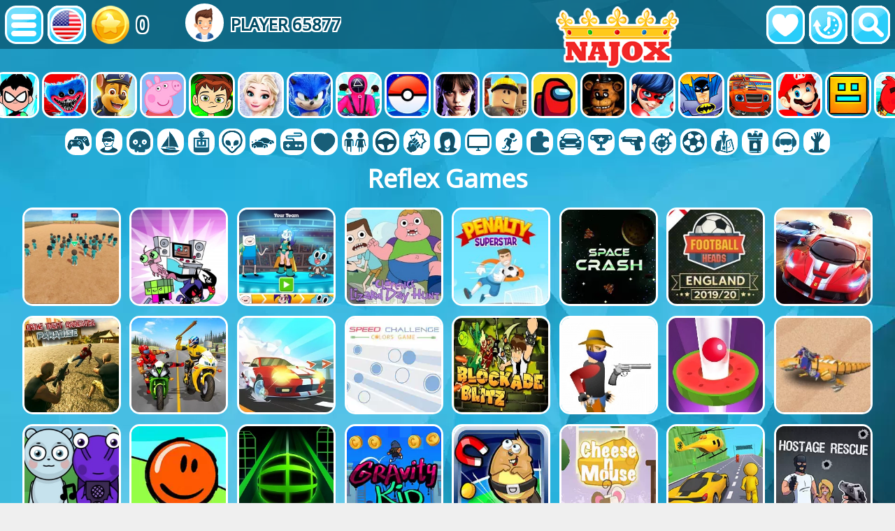

--- FILE ---
content_type: text/html; charset=UTF-8
request_url: https://www.najox.com/category/reflex
body_size: 7673
content:

<!DOCTYPE html>
<html lang="en" translate="no">
<head>
<meta http-equiv="Content-Type" content="text/html; charset=UTF-8">
<link rel="preconnect" href="https://files.najox.com/">
<link rel="preconnect" href="https://najox.push4site.com/">
<title>Reflex Games Online on NAJOX.com -</title>
<meta name="description" content="Play Reflex Games games online absolutely for free on NAJOX.com. Only best Reflex Games. The online reflex games for free are mostly about testing your...">

<link rel="stylesheet" href="/style.css">
<link rel="stylesheet" href="/sprites.css">

<script defer type="04c43ac9f106ceba504fe687-text/javascript" src="/script/js/jquery-2.0.2.min.js"></script>
<script type="04c43ac9f106ceba504fe687-text/javascript">var root="/";</script>
<link rel="canonical" href="https://www.najox.com/category/reflex">
<meta name="google" value="notranslate">
<script type="04c43ac9f106ceba504fe687-text/javascript">
var LANG = new Array();
LANG[0]="Please, provide your real email";
LANG[1]="Name must be from 4 to 64 symbols, withoud special chars";
LANG[2]="Please, write a comment (from 3 to 512 symbols)";
LANG[3]="write a comment for a game";
LANG[4]="Thank you for your message! We will reply as soon as possible!";
LANG[5]="You have already chosen between these 2 characters";
LANG[6]="Friend added successfully";
LANG[7]="You are friends";
LANG[8]="Friends";
LANG[9]="Please, write a short bio (from 3 to 512 symbols)";
LANG[10]="Please, choose your Name, do not be a";
LANG[11]="Two passwords do not match";
LANG[12]="Welcome!";
LANG[13]="You have already voted for this game!";
LANG[14]="You made too many votes for today";
LANG[15]="Thank you! Your vote is counted!";
LANG[16]="This game was removed from your favorites";
LANG[17]="Please";
LANG[18]="SIGN UP";
LANG[19]="to add favorites";
LANG[20]="Something went wrong";
LANG[21]="Thank you for your comment!";
LANG[22]="Load More";
LANG[23]="add a friend";
LANG[24]="vote for a game";
LANG[25]="add a game to favorites";
LANG[26]="games played";
LANG[27]="This game was added to your favorites";
</script>

    <!-- Open Graph Meta Tags -->
    <meta property="og:image" content="https://www.najox.com/files/pictures/dancing_line_online.webp" />
	<meta property="og:description" content="Play Reflex Games games online absolutely for free on NAJOX.com. Only best Reflex Games. The online reflex games for free are mostly about testing your..." />
	<meta property="og:url"content="https://www.najox.com/category/reflex" />
	<meta property="og:title" content="Reflex Games Online on NAJOX.com -" />
	<meta property="og:type" content="website" />

    <!-- Twitter Card Meta Tags -->
    <meta name="twitter:title" content="Reflex Games Online on NAJOX.com -">
    <meta name="twitter:description" content="Play Reflex Games games online absolutely for free on NAJOX.com. Only best Reflex Games. The online reflex games for free are mostly about testing your...">
    <meta name="twitter:image" content="https://www.najox.com/files/pictures/dancing_line_online.webp">
    <meta name="twitter:card" content="summary_large_image">
    <meta name="twitter:url" content="https://www.najox.com/category/reflex">

<script defer src="/script/js/js_main.js" type="04c43ac9f106ceba504fe687-text/javascript"></script>
<link rel="SHORTCUT ICON" href="/images/icon.png">
<script src="/cdn-cgi/scripts/7d0fa10a/cloudflare-static/rocket-loader.min.js" data-cf-settings="04c43ac9f106ceba504fe687-|49"></script><link rel="preload" href="/style_functions.css" as="style" onload="this.onload=null;this.rel='stylesheet'">
<noscript><link href="/style_functions.css" rel="stylesheet" type="text/css"></noscript>
<script src="/cdn-cgi/scripts/7d0fa10a/cloudflare-static/rocket-loader.min.js" data-cf-settings="04c43ac9f106ceba504fe687-|49"></script><link rel="preload" href="https://fonts.googleapis.com/css?family=Noto+Sans" as="style" onload="this.onload=null;this.rel='stylesheet'">
<noscript><link href="https://fonts.googleapis.com/css?family=Noto+Sans" rel="stylesheet"></noscript>
<link rel="manifest" href="/manifest.json">
	<script type="04c43ac9f106ceba504fe687-text/javascript">if ('serviceWorker' in navigator) {navigator.serviceWorker.register(root+"sw.js");}</script>



<!-- Global site tag (gtag.js) - Google Analytics -->
<script async src="https://www.googletagmanager.com/gtag/js?id=UA-139058231-1" type="04c43ac9f106ceba504fe687-text/javascript"></script>
<script type="04c43ac9f106ceba504fe687-text/javascript">
  window.dataLayer = window.dataLayer || [];
  function gtag(){dataLayer.push(arguments);}
  gtag('js', new Date());

  gtag('config', 'UA-139058231-1');
</script>

<meta name="viewport" content="width=device-width, initial-scale=0.72">


<script async src="https://pagead2.googlesyndication.com/pagead/js/adsbygoogle.js?client=ca-pub-1622569713017227" crossorigin="anonymous" type="04c43ac9f106ceba504fe687-text/javascript"></script>

<script type="04c43ac9f106ceba504fe687-text/javascript" async defer src='https://najox.push4site.com/sdk'></script>


<!-- Hotjar Tracking Code for https://www.najox.com/ -->
<script type="04c43ac9f106ceba504fe687-text/javascript">
    (function(h,o,t,j,a,r){
        h.hj=h.hj||function(){(h.hj.q=h.hj.q||[]).push(arguments)};
        h._hjSettings={hjid:3165228,hjsv:6};
        a=o.getElementsByTagName('head')[0];
        r=o.createElement('script');r.async=1;
        r.src=t+h._hjSettings.hjid+j+h._hjSettings.hjsv;
        a.appendChild(r);
    })(window,document,'https://static.hotjar.com/c/hotjar-','.js?sv=');
</script>



</head>
<body>

<div id=top>
	<div class=topa></div>
	<a id=logo href="/" aria-label="NAJOX"></a>
	<div class=top_left>
		<a class=but_menu aria-label="Site menu" href="javascript: void(0)" onClick="if (!window.__cfRLUnblockHandlers) return false; dropMenu(dropmenu)" data-cf-modified-04c43ac9f106ceba504fe687-=""></a>
		<div class=install><div class=installApp id=installBut><a href="javascript: void(0)" class=but_install></a></div></div>
		<a class=but_more href="javascript: void(0)" onClick="if (!window.__cfRLUnblockHandlers) return false; dropMenu(droplang)" data-cf-modified-04c43ac9f106ceba504fe687-=""><img alt="English" src="/images/flags/us.png"></a>
		<!--<a class=but_more href=""></a>
		<a class=but_ach href=""></a>-->
		<div class=topus>
			<a href="/login"><div class=topcoin><p id=usercoins>0</p></div></a>
			<div class=topuser><a href="/login"><img id=userAva alt="USER LOGIN" src="/images/ava/1.png"></a><a href="/login"><p>Player 65877</p></div>
		</div>
	</div>

	<div class=top_right>
		<a class=but_fav aria-label="Favorite games" href="/favorites"></a>
		<a class=but_history aria-label="History" href="/history"></a>
		<a class=but_search aria-label="Search..." href="javascript: void(0)" onClick="if (!window.__cfRLUnblockHandlers) return false; dropMenu(dropsearch)" data-cf-modified-04c43ac9f106ceba504fe687-=""></a>
	</div>

</div>
<div id=dropmenu>
	<a href="/">★ Home page</a>
	<a href="/category/">★ Categories</a>
	<a href="/newgames">★ New Games</a>
	<a href="/top">★ Top games</a>
	<a href="/favorites">★ Your Favorites</a>
	<a href="/history">★ History</a>
	<a href="/users">★ Leaderboard</a>
	<a href="/apps">★ IOS / Android</a>
</div>
<div id=dropsearch>
	<form class=search method="POST" action="/search">
		<input class="find" type="text" name="find" onClick="if (!window.__cfRLUnblockHandlers) return false; if (this.value=='Search...') {this.value='';}" value="Search..." data-cf-modified-04c43ac9f106ceba504fe687-="">
		<input class="findbut" src="/images/search.png" name="find" type="image">
	</form>
</div>
<div id=droplang>
	<a href="/ar/category/reflex"><div class=flag-las></div><p>عربي</p></a><a href="/az/category/reflex"><div class=flag-az></div><p>Azərbaycan</p></a><a href="/be/category/reflex"><div class=flag-be></div><p>Беларускі</p></a><a href="/bg/category/reflex"><div class=flag-bg></div><p>Български</p></a><a href="/bn/category/reflex"><div class=flag-bd></div><p>বাংলা</p></a><a href="/cs/category/reflex"><div class=flag-cz></div><p>Čeština</p></a><a href="/da/category/reflex"><div class=flag-dk></div><p>Dansk</p></a><a href="/de/category/reflex"><div class=flag-de></div><p>Deutsch</p></a><a href="/el/category/reflex"><div class=flag-gr></div><p>Ελληνικά</p></a><a onclick="if (!window.__cfRLUnblockHandlers) return false; ren()" href="/category/reflex" data-cf-modified-04c43ac9f106ceba504fe687-=""><div class=flag-us></div><p>English</p></a><a href="/es/category/reflex"><div class=flag-es></div><p>Español</p></a><a href="/et/category/reflex"><div class=flag-ee></div><p>Eesti Keel</p></a><a href="/fa/category/reflex"><div class=flag-ir></div><p>فارسی</p></a><a href="/fi/category/reflex"><div class=flag-fi></div><p>Suomalainen</p></a><a href="/fr/category/reflex"><div class=flag-fr></div><p>Français</p></a><a href="/gu/category/reflex"><div class=flag-in></div><p>ગુજરાતી</p></a><a href="/hi/category/reflex"><div class=flag-in></div><p>नहीं</p></a><a href="/hr/category/reflex"><div class=flag-hr></div><p>Hrvatski</p></a><a href="/hu/category/reflex"><div class=flag-hu></div><p>Magyar</p></a><a href="/hy/category/reflex"><div class=flag-am></div><p>Հայերեն</p></a><a href="/id/category/reflex"><div class=flag-id></div><p>Bahasa Indonesia</p></a><a href="/it/category/reflex"><div class=flag-it></div><p>Italiano</p></a><a href="/ja/category/reflex"><div class=flag-jp></div><p>日本語</p></a><a href="/ka/category/reflex"><div class=flag-ge></div><p>ქართული</p></a><a href="/kk/category/reflex"><div class=flag-kz></div><p>Қазақ</p></a><a href="/km/category/reflex"><div class=flag-kh></div><p>ខ្មែរ</p></a><a href="/kn/category/reflex"><div class=flag-in></div><p>ಕನ್ನಡ</p></a><a href="/ko/category/reflex"><div class=flag-kr></div><p>한국인</p></a><a href="/lo/category/reflex"><div class=flag-la></div><p>ແຮງ​ງານ</p></a><a href="/mn/category/reflex"><div class=flag-mn></div><p>Монгол</p></a><a href="/nl/category/reflex"><div class=flag-nl></div><p>Nederlands</p></a><a href="/pl/category/reflex"><div class=flag-pl></div><p>Polski</p></a><a href="/pt/category/reflex"><div class=flag-br></div><p>Português</p></a><a href="/ro/category/reflex"><div class=flag-ro></div><p>Română</p></a><a href="/ru/category/reflex"><div class=flag-ru></div><p>Русский</p></a><a href="/sq/category/reflex"><div class=flag-al></div><p>Shqiptare</p></a><a href="/th/category/reflex"><div class=flag-th></div><p>ไทย</p></a><a href="/tr/category/reflex"><div class=flag-tr></div><p>Türk</p></a><a href="/uk/category/reflex"><div class=flag-ua></div><p>Українська</p></a><a href="/uz/category/reflex"><div class=flag-uz></div><p>O&#39;zbek</p></a><a href="/vi/category/reflex"><div class=flag-vn></div><p>Tiếng Việt</p></a><a href="/zh/category/reflex"><div class=flag-cn></div><p>简体中文</p></a>
</div>

	<div id=chars>
	<a href="/category/sprunki"><img loading="lazy" alt="Sprunki" src="/images/cat/char/sprunki.jpg"><div><p>Sprunki</p></div></a><a href="/category/spiderman"><img loading="lazy" alt="Spiderman Games" src="/images/cat/char/spiderman.jpg"><div><p>Spiderman Games</p></div></a><a href="/category/talking_tom"><img loading="lazy" alt="Talking Tom Games" src="/images/cat/char/talking_tom.jpg"><div><p>Talking Tom Games</p></div></a><a href="/category/minecraft"><img loading="lazy" alt="Minecraft Games" src="/images/cat/char/minecraft.jpg"><div><p>Minecraft Games</p></div></a><a href="/category/subway_surfers"><img loading="lazy" alt="Subway Surfers Games" src="/images/cat/char/subway_surfers.jpg"><div><p>Subway Surfers Games</p></div></a><a href="/category/teen_titans_go"><img loading="lazy" alt="Teen Titans Go Games" src="/images/cat/char/teen_titans_go.jpg"><div><p>Teen Titans Go Games</p></div></a><a href="/category/poppy_playtime"><img loading="lazy" alt="Poppy Playtime Games" src="/images/cat/char/poppy_playtime.jpg"><div><p>Poppy Playtime Games</p></div></a><a href="/category/paw_patrul"><img loading="lazy" alt="Paw Patrul Games" src="/images/cat/char/paw_patrul.jpg"><div><p>Paw Patrul Games</p></div></a><a href="/category/peppa_pig"><img loading="lazy" alt="Peppa Pig Games" src="/images/cat/char/peppa_pig.jpg"><div><p>Peppa Pig Games</p></div></a><a href="/category/ben_10"><img loading="lazy" alt="Ben 10 Games" src="/images/cat/char/ben_10.jpg"><div><p>Ben 10 Games</p></div></a><a href="/category/frozen"><img loading="lazy" alt="Frozen Games" src="/images/cat/char/frozen.jpg"><div><p>Frozen Games</p></div></a><a href="/category/sonic"><img loading="lazy" alt="Sonic Games" src="/images/cat/char/sonic.jpg"><div><p>Sonic Games</p></div></a><a href="/category/squid_game"><img loading="lazy" alt="Squid Game Games" src="/images/cat/char/squid_game.jpg"><div><p>Squid Game Games</p></div></a><a href="/category/pokemon"><img loading="lazy" alt="Pokemon Games" src="/images/cat/char/pokemon.jpg"><div><p>Pokemon Games</p></div></a><a href="/category/wednesday"><img loading="lazy" alt="Wednesday" src="/images/cat/char/wednesday.jpg"><div><p>Wednesday</p></div></a><a href="/category/roblox"><img loading="lazy" alt="Roblox Games" src="/images/cat/char/roblox.jpg"><div><p>Roblox Games</p></div></a><a href="/category/among_us"><img loading="lazy" alt="Among Us Games" src="/images/cat/char/among_us.jpg"><div><p>Among Us Games</p></div></a><a href="/category/five_nights_at_freddys"><img loading="lazy" alt="Five Nights at Freddy's" src="/images/cat/char/five_nights_at_freddys.jpg"><div><p>Five Nights at Freddy's</p></div></a><a href="/category/ladybug"><img loading="lazy" alt="Ladybug Games" src="/images/cat/char/ladybug.jpg"><div><p>Ladybug Games</p></div></a><a href="/category/batman"><img loading="lazy" alt="Batman Games" src="/images/cat/char/batman.jpg"><div><p>Batman Games</p></div></a><a href="/category/blaze_and_the_monster_machines"><img loading="lazy" alt="Blaze and the Monster Machines Games" src="/images/cat/char/blaze_and_the_monster_machines.jpg"><div><p>Blaze and the Monster Machines Games</p></div></a><a href="/category/mario"><img loading="lazy" alt="Mario Games" src="/images/cat/char/mario.jpg"><div><p>Mario Games</p></div></a><a href="/category/geometry_dash"><img loading="lazy" alt="Geometry Dash Games" src="/images/cat/char/geometry_dash.jpg"><div><p>Geometry Dash Games</p></div></a><a href="/category/angry_birds"><img loading="lazy" alt="Angry Birds Games" src="/images/cat/char/angry_birds.jpg"><div><p>Angry Birds Games</p></div></a><a href="/category/spongebob"><img loading="lazy" alt="Spongebob Games" src="/images/cat/char/spongebob.jpg"><div><p>Spongebob Games</p></div></a><a href="/category/red_ball"><img loading="lazy" alt="Red Ball Games" src="/images/cat/char/red_ball.jpg"><div><p>Red Ball Games</p></div></a><a href="/category/teenage_mutant_ninja_turtles"><img loading="lazy" alt="Teenage Mutant Ninja Turtles Games" src="/images/cat/char/teenage_mutant_ninja_turtles.jpg"><div><p>Teenage Mutant Ninja Turtles Games</p></div></a>
	</div>
	
<div id=picats><a href="/category/2_players" aria-label="2 Players Games"><div class=cat-2_players></div><p>2 Players Games</p></a><a href="/category/3d" aria-label="3d Games"><div class=cat-3d></div><p>3d Games</p></a><a href="/category/action" aria-label="Action Games"><div class=cat-action></div><p>Action Games</p></a><a href="/category/adventure" aria-label="Adventure Games"><div class=cat-adventure></div><p>Adventure Games</p></a><a href="/category/arcade" aria-label="Arcade Games"><div class=cat-arcade></div><p>Arcade Games</p></a><a href="/category/brain" aria-label="Brain Games"><div class=cat-brain></div><p>Brain Games</p></a><a href="/category/car" aria-label="Car Games"><div class=cat-car></div><p>Car Games</p></a><a href="/category/casual" aria-label="Casual Games"><div class=cat-casual></div><p>Casual Games</p></a><a href="/category/doctor" aria-label="Doctor Games"><div class=cat-doctor></div><p>Doctor Games</p></a><a href="/category/dress_up" aria-label="Dress Up Games"><div class=cat-dress_up></div><p>Dress Up Games</p></a><a href="/category/driving" aria-label="Driving Games"><div class=cat-driving></div><p>Driving Games</p></a><a href="/category/fighting" aria-label="Fighting Games"><div class=cat-fighting></div><p>Fighting Games</p></a><a href="/category/hair" aria-label="Hair Games"><div class=cat-hair></div><p>Hair Games</p></a><a href="/category/multiplayer" aria-label="Multiplayer Games"><div class=cat-multiplayer></div><p>Multiplayer Games</p></a><a href="/category/platform" aria-label="Platform Games"><div class=cat-platform></div><p>Platform Games</p></a><a href="/category/puzzle" aria-label="Puzzle Games"><div class=cat-puzzle></div><p>Puzzle Games</p></a><a href="/category/racing" aria-label="Racing Games"><div class=cat-racing></div><p>Racing Games</p></a><a href="/category/running" aria-label="Running Games"><div class=cat-running></div><p>Running Games</p></a><a href="/category/shooting" aria-label="Shooting Games"><div class=cat-shooting></div><p>Shooting Games</p></a><a href="/category/skill" aria-label="Skill Games"><div class=cat-skill></div><p>Skill Games</p></a><a href="/category/sports" aria-label="Sports Games"><div class=cat-sports></div><p>Sports Games</p></a><a href="/category/strategy" aria-label="Strategy Games"><div class=cat-strategy></div><p>Strategy Games</p></a><a href="/category/tower_defence" aria-label="Tower Defence Games"><div class=cat-tower_defence></div><p>Tower Defence Games</p></a><a href="/category/unity_3d" aria-label="Unity 3d Games"><div class=cat-unity_3d></div><p>Unity 3d Games</p></a><a href="/category/zombie" aria-label="Zombie Games"><div class=cat-zombie></div><p>Zombie Games</p></a></div>

<center>
<h1>Reflex Games</h1>
    
    <div class=games id=games>
        
        
            <a target=_top href="/game/456_sniper_challenge"><div>83</div><img loading="lazy" alt="456 Sniper Challenge" src="/files/pictures/456_sniper_challenge.webp"><p>456 Sniper Challenge</p></a>
            
            <a target=_top href="/game/teen_titans_go_jump_fighting"><div>85</div><img loading="lazy" alt="Teen Titans Go: Jump Fighting" src="/files/pictures/teen_titans_go_jump_fighting.webp"><p>Teen Titans Go: Jump Fighting</p></a>
            
            <a target=_top href="/game/toon_cup_2022"><div>88</div><img loading="lazy" alt="Show Cup 2022" src="/files/pictures/toon_cup_2022.webp"><p>Show Cup 2022</p></a>
            
            <a target=_top href="/game/clarence_games_lizard_day_hunt"><div>92</div><img loading="lazy" alt="Clarence Games: Lizard Day Hunt" src="/files/pictures/clarence_games_lizard_day_hunt.webp"><p>Clarence Games: Lizard Day Hunt</p></a>
            
            <a target=_top href="/game/goalkeeper_challenge"><div>90</div><img loading="lazy" alt="Goalkeeper Challenge" src="/files/pictures/goalkeeper_challenge.webp"><p>Goalkeeper Challenge</p></a>
            
            <a target=_top href="/game/space_crash"><div>90</div><img loading="lazy" alt="Space Crash" src="/files/pictures/space_crash.webp"><p>Space Crash</p></a>
            
            <a target=_top href="/game/football_heads_england_2019-20"><div>90</div><img loading="lazy" alt="Football Heads England 2019-20" src="/files/pictures/football_heads_england_2019-20.webp"><p>Football Heads England 2019-20</p></a>
            
            <a target=_top href="/game/violent_race"><div>89</div><img loading="lazy" alt="Violent Race" src="/files/pictures/violent_race.webp"><p>Violent Race</p></a>
            <div class=bab><p>Advertisement</p>
<ins class="adsbygoogle"
     style="display:block"
     data-ad-client="ca-pub-1622569713017227"
     data-ad-slot="8466050401"
     data-ad-format="auto"></ins>
<script type="04c43ac9f106ceba504fe687-text/javascript">
(adsbygoogle = window.adsbygoogle || []).push({});
</script>
</div>
            <a target=_top href="/game/crime_theft_gangster_paradise"><div>89</div><img loading="lazy" alt="Crime Theft Gangster Paradise" src="/files/pictures/crime_theft_gangster_paradise.webp"><p>Crime Theft Gangster Paradise</p></a>
            
            <a target=_top href="/game/moto_bike_attack_race_master"><div>89</div><img loading="lazy" alt="Moto Bike Attack Race Master" src="/files/pictures/moto_bike_attack_race_master.webp"><p>Moto Bike Attack Race Master</p></a>
            
            <a target=_top href="/game/drifty_master"><div>88</div><img loading="lazy" alt="Drifty Master" src="/files/pictures/drifty_master.webp"><p>Drifty Master</p></a>
            
            <a target=_top href="/game/speed_challenge_colors_game"><div>88</div><img loading="lazy" alt="Speed challenge Colors Game" src="/files/pictures/speed_challenge_colors_game.webp"><p>Speed challenge Colors Game</p></a>
            
            <a target=_top href="/game/ben_10_blockade_blitz"><div>88</div><img loading="lazy" alt="Ben 10 Blockade Blitz" src="/files/pictures/ben_10_blockade_blitz.webp"><p>Ben 10 Blockade Blitz</p></a>
            
            <a target=_top href="/game/gun_blood"><div>88</div><img loading="lazy" alt="Gun Blood" src="/files/pictures/gun_blood.webp"><p>Gun Blood</p></a>
            
            <a target=_top href="/game/helix_crush"><div>88</div><img loading="lazy" alt="Helix Crush" src="/files/pictures/helix_crush.webp"><p>Helix Crush</p></a>
            
            <a target=_top href="/game/transformers_dinobot_hunt"><div>88</div><img loading="lazy" alt="Transformers: Dinobot Hunt" src="/files/pictures/transformers_dinobot_hunt.webp"><p>Transformers: Dinobot Hunt</p></a>
            
            <a target=_top href="/game/abgerny_but_ruined"><div>87</div><img loading="lazy" alt="Abgerny But Ruined" src="/files/pictures/abgerny_but_ruined.webp"><p>Abgerny But Ruined</p></a>
            
            <a target=_top href="/game/drip_drop"><div>87</div><img loading="lazy" alt="Drip Drop" src="/files/pictures/drip_drop.webp"><p>Drip Drop</p></a>
            
            <a target=_top href="/game/slope_3d"><div>87</div><img loading="lazy" alt="Slope 3D" src="/files/pictures/slope_3d.webp"><p>Slope 3D</p></a>
            
            <a target=_top href="/game/gravity_kid"><div>87</div><img loading="lazy" alt="Gravity Kid" src="/files/pictures/gravity_kid.webp"><p>Gravity Kid</p></a>
            
            <a target=_top href="/game/jump_with_justin"><div>86</div><img loading="lazy" alt="Jump With Justin" src="/files/pictures/jump_with_justin.webp"><p>Jump With Justin</p></a>
            
            <a target=_top href="/game/cheese_and_mouse"><div>86</div><img loading="lazy" alt="Cheese and Mouse" src="/files/pictures/cheese_and_mouse.webp"><p>Cheese and Mouse</p></a>
            
            <a target=_top href="/game/shape_transform_shifting_car"><div>86</div><img loading="lazy" alt="Shape Transform: Shifting Car" src="/files/pictures/shape_transform_shifting_car.webp"><p>Shape Transform: Shifting Car</p></a>
            
            <a target=_top href="/game/hostage_rescue"><div>86</div><img loading="lazy" alt="Hostage Rescue" src="/files/pictures/hostage_rescue.webp"><p>Hostage Rescue</p></a>
            
            <a target=_top href="/game/clock_works_color_switch_clock"><div>86</div><img loading="lazy" alt="Clock Works Color Switch Clock" src="/files/pictures/clock_works_color_switch_clock.webp"><p>Clock Works Color Switch Clock</p></a>
            
            <a target=_top href="/game/cat_runner"><div>86</div><img loading="lazy" alt="Cat Runner" src="/files/pictures/cat_runner.webp"><p>Cat Runner</p></a>
            
            <a target=_top href="/game/valet_parking"><div>85</div><img loading="lazy" alt="Valet Parking" src="/files/pictures/valet_parking.webp"><p>Valet Parking</p></a>
            
            <a target=_top href="/game/tank_spin"><div>85</div><img loading="lazy" alt="Tank Spin" src="/files/pictures/tank_spin.webp"><p>Tank Spin</p></a>
            
            <a target=_top href="/game/agent_j"><div>84</div><img loading="lazy" alt="Agent J" src="/files/pictures/agent_j.webp"><p>Agent J</p></a>
            
            <a target=_top href="/game/blaze_race_to_the_rescue"><div>84</div><img loading="lazy" alt="Blaze: Race To The Rescue" src="/files/pictures/blaze_race_to_the_rescue.webp"><p>Blaze: Race To The Rescue</p></a>
            
            <a target=_top href="/game/spiderman_climb_building"><div>84</div><img loading="lazy" alt="Spiderman Climb Building" src="/files/pictures/spiderman_climb_building.webp"><p>Spiderman Climb Building</p></a>
            
            <a target=_top href="/game/poppy_huggie_escape"><div>83</div><img loading="lazy" alt="Poppy Huggie Escape" src="/files/pictures/poppy_huggie_escape.webp"><p>Poppy Huggie Escape</p></a>
            
            <a target=_top href="/game/intersection_chaos"><div>82</div><img loading="lazy" alt="Intersection Chaos" src="/files/pictures/intersection_chaos.webp"><p>Intersection Chaos</p></a>
            
            <a target=_top href="/game/friday_night_funki_noob"><div>82</div><img loading="lazy" alt="Friday Night Funki Noob" src="/files/pictures/friday_night_funki_noob.webp"><p>Friday Night Funki Noob</p></a>
            
            <a target=_top href="/game/garden_survive"><div>82</div><img loading="lazy" alt="Garden Survive" src="/files/pictures/garden_survive.webp"><p>Garden Survive</p></a>
            
            <a target=_top href="/game/stickman_fighter_training_camp"><div>82</div><img loading="lazy" alt="Stickman Fighter Training Camp" src="/files/pictures/stickman_fighter_training_camp.webp"><p>Stickman Fighter Training Camp</p></a>
            
            <a target=_top href="/game/pixel_bridge_builder"><div>82</div><img loading="lazy" alt="Pixel Bridge Builder" src="/files/pictures/pixel_bridge_builder.webp"><p>Pixel Bridge Builder</p></a>
            
            <a target=_top href="/game/regular_show_games_park_under_siege"><div>82</div><img loading="lazy" alt="Regular Show Games: Park Under Siege" src="/files/pictures/regular_show_games_park_under_siege.webp"><p>Regular Show Games: Park Under Siege</p></a>
            
            <a target=_top href="/game/geometry_dash_maze_maps"><div>82</div><img loading="lazy" alt="Geometry Dash Maze Maps" src="/files/pictures/geometry_dash_maze_maps.webp"><p>Geometry Dash Maze Maps</p></a>
            
            <a target=_top href="/game/rust_bucket_rescue_-_ben_10"><div>81</div><img loading="lazy" alt="Rust Bucket Rescue - Ben 10" src="/files/pictures/rust_bucket_rescue_-_ben_10.webp"><p>Rust Bucket Rescue - Ben 10</p></a>
            
            <a target=_top href="/game/pet_hop"><div>81</div><img loading="lazy" alt="Pet Hop" src="/files/pictures/pet_hop.webp"><p>Pet Hop</p></a>
            
            <a target=_top href="/game/deadpool_memory"><div>81</div><img loading="lazy" alt="Deadpool Memory" src="/files/pictures/deadpool_memory.webp"><p>Deadpool Memory</p></a>
            
            <a target=_top href="/game/geometry_dash_horror"><div>81</div><img loading="lazy" alt="Geometry Dash Horror" src="/files/pictures/geometry_dash_horror.webp"><p>Geometry Dash Horror</p></a>
            
            <a target=_top href="/game/the_red_forest_kid"><div>81</div><img loading="lazy" alt="The Red Forest Kid" src="/files/pictures/the_red_forest_kid.webp"><p>The Red Forest Kid</p></a>
            
            <a target=_top href="/game/curve_fever_pro"><div>81</div><img loading="lazy" alt="Curve Fever Pro" src="/files/pictures/curve_fever_pro.webp"><p>Curve Fever Pro</p></a>
            
            <a target=_top href="/game/2048_run_gorgeous_balls"><div>81</div><img loading="lazy" alt="2048 Run: Gorgeous Balls" src="/files/pictures/2048_run_gorgeous_balls.webp"><p>2048 Run: Gorgeous Balls</p></a>
            
            <a target=_top href="/game/the_gate_crasher"><div>81</div><img loading="lazy" alt="The Gate Crasher" src="/files/pictures/the_gate_crasher.webp"><p>The Gate Crasher</p></a>
            
            <a target=_top href="/game/spiderman_kiss"><div>81</div><img loading="lazy" alt="Spiderman Kiss" src="/files/pictures/spiderman_kiss.webp"><p>Spiderman Kiss</p></a>
            
    </div>
    <div class="pagination"><a class="active">1</a><a href="/category/reflex/2">2</a><a href="/category/reflex/2">&gt;</a></div>
    <br>
    
<div id=allcats>
    
</div>

<div class=abanbig><p>Advertisement</p>
<ins class="adsbygoogle"
     style="display:block"
     data-ad-client="ca-pub-1622569713017227"
     data-ad-slot="8466050401"
     data-ad-format="auto"></ins>
<script type="04c43ac9f106ceba504fe687-text/javascript">
(adsbygoogle = window.adsbygoogle || []).push({});
</script>
</div>


    <div class="info">
        <h2>About Reflex Games</h2>
        <div class="text">
            <img alt="Reflex Games" src="/files/pictures/dancing_line_online.webp">
            <p><p>The <b>online reflex games for free</b> are mostly about testing your reflexes: how good (fast and precise) they are. That will define, how well you can cope with the tasks where a set of skills is required, which defines the reflex. <br>
<br>
In order to understand, what a reflex is, we’ll tell in simple words. Try to think of the situation: a fork is falling off the table and you stretch your hand to catch it. If you successfully catch it and do not hurt yourself in the process, then one could say that your reflexes were good. In this particular case, you had to enable a combination of skills and reactions of your body to overtake a fork in the air: <br>
•	vision (to see that the fork has started to fall)<br>
•	understanding of the fact of falling and calculating in your brain the time of its predicted fall from start to finish<br>
•	estimation of your physical capabilities to overtake the fork before it falls on the ground<br>
•	giving a sharp command to your body and arm to move towards the falling fork and grab it in a hand from the air<br>
•	performing the process physically<br>
•	holding it in a hand and putting it back on the table.<br>
<br>
That sequence of actions is a complex thing from the point of view of your brain and muscles. But if it is done successfully, it means you have nice reflexes. If you don’t think they are good enough, we definitely encourage you to train them by playing our <b>reflex online games</b>. Although we don’t have many of them in the catalog at the moment, their number is already enough to make really good training. <br>
<br>
What kind of activities you will be doing in <b>freely playable reflex games</b>: hand slapping, building, crossing roads, working with fire, hopping, kicking a ball, spinning, doing math, rescuing hostages, surviving, playing music, stacking, jumping, crashing, and doing other things.</p></p>
        </div>
    </div>


</center>
<br>
<div class=abanbig>
<ins class="adsbygoogle"
     style="display:block"
     data-ad-client="ca-pub-3505466083859581"
     data-ad-slot="1105330935"
     data-ad-format="auto"
     data-full-width-responsive="true"></ins>
<script type="04c43ac9f106ceba504fe687-text/javascript">
     (adsbygoogle = window.adsbygoogle || []).push({});
</script>
</div>



<div id=bigbottom>
	<div>
		<p>Statistics</p>
		<p>13796 Games</p>
		<p>24035 Users</p>
		<p>11206 Comments</p>
		<p>113 Prizes Given</p>
	</div>
	<div>
		<p>Links</p>
		<p><a href="/top">Top games</a></p>
		<p><a href="/newgames">New Games</a></p>
		<p><a href="/category/">Categories</a></p>
		<p><a href="/contact">Contact</a></p>
	</div>
	<!--<div>
		<p>Social</p>
		<a target=_blank href="https://www.tiktok.com/@najox.com">TikTok</a>
		<a target=_blank href="https://www.youtube.com/channel/UCX3NSfgJPAFADk7g5lc3Omw">YouTube</a>
		<a target=_blank href="">Instagram</a>
	</div>-->
</div>

<div class=li></div>
<div id=bottom>
	<div><p>© 2026 | NAJOX.com - Free Games Online</p></div>
	<div><p><a href="/terms">Terms of Use</a>  |  <a href="/privacy">Privacy Policy</a>  |  <a href="/policy">Cookie Policy</a>  |  <a href="/contact">Contact</a></p></div>
</div>

<script src="/cdn-cgi/scripts/7d0fa10a/cloudflare-static/rocket-loader.min.js" data-cf-settings="04c43ac9f106ceba504fe687-|49" defer></script><script defer src="https://static.cloudflareinsights.com/beacon.min.js/vcd15cbe7772f49c399c6a5babf22c1241717689176015" integrity="sha512-ZpsOmlRQV6y907TI0dKBHq9Md29nnaEIPlkf84rnaERnq6zvWvPUqr2ft8M1aS28oN72PdrCzSjY4U6VaAw1EQ==" data-cf-beacon='{"version":"2024.11.0","token":"74206dff748842cfb71b3106200c76a3","r":1,"server_timing":{"name":{"cfCacheStatus":true,"cfEdge":true,"cfExtPri":true,"cfL4":true,"cfOrigin":true,"cfSpeedBrain":true},"location_startswith":null}}' crossorigin="anonymous"></script>
</body>
</html>


--- FILE ---
content_type: text/html; charset=utf-8
request_url: https://www.google.com/recaptcha/api2/aframe
body_size: 268
content:
<!DOCTYPE HTML><html><head><meta http-equiv="content-type" content="text/html; charset=UTF-8"></head><body><script nonce="iRjzbsZymFUIVfxtByGFWw">/** Anti-fraud and anti-abuse applications only. See google.com/recaptcha */ try{var clients={'sodar':'https://pagead2.googlesyndication.com/pagead/sodar?'};window.addEventListener("message",function(a){try{if(a.source===window.parent){var b=JSON.parse(a.data);var c=clients[b['id']];if(c){var d=document.createElement('img');d.src=c+b['params']+'&rc='+(localStorage.getItem("rc::a")?sessionStorage.getItem("rc::b"):"");window.document.body.appendChild(d);sessionStorage.setItem("rc::e",parseInt(sessionStorage.getItem("rc::e")||0)+1);localStorage.setItem("rc::h",'1770086301911');}}}catch(b){}});window.parent.postMessage("_grecaptcha_ready", "*");}catch(b){}</script></body></html>